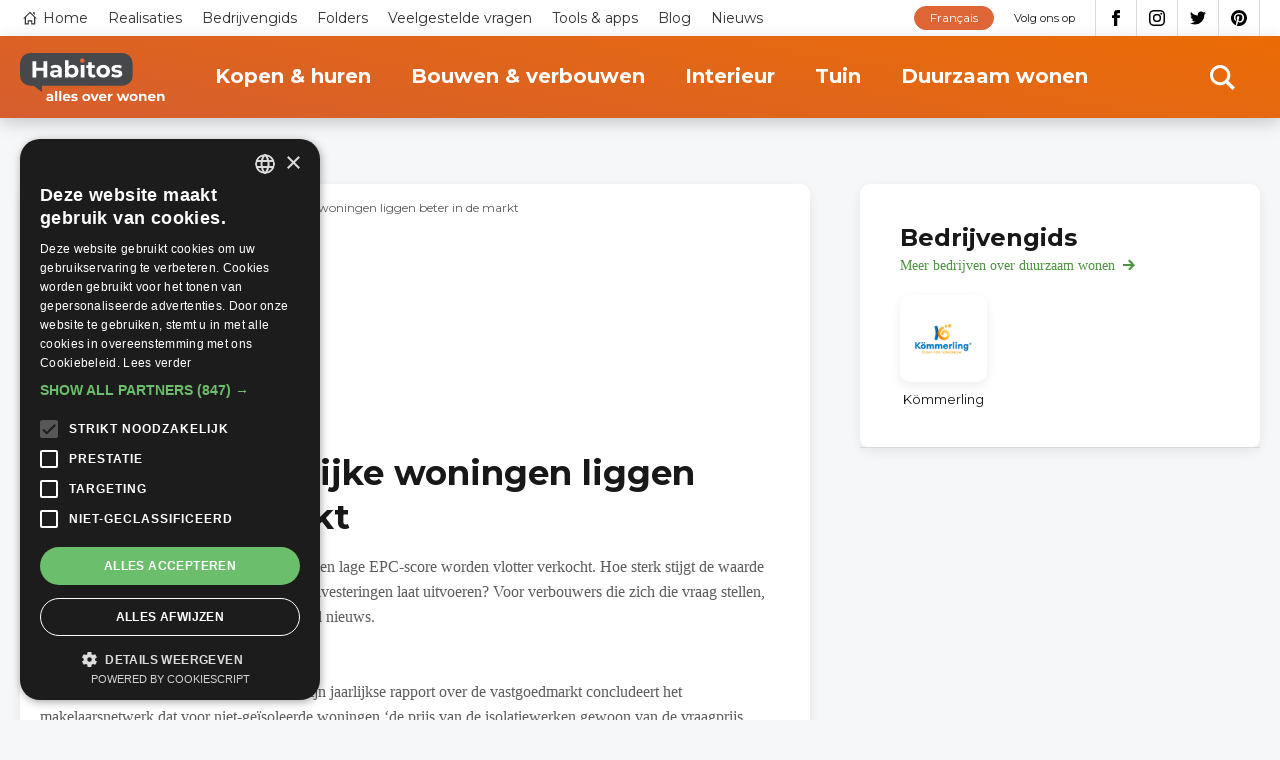

--- FILE ---
content_type: text/html; charset=UTF-8
request_url: https://www.habitos.be/nl/duurzaam-wonen/energievriendelijke-woningen-liggen-beter-in-de-markt-6645
body_size: 14605
content:
<!DOCTYPE html>
<html lang="nl" dir="ltr" prefix="content: http://purl.org/rss/1.0/modules/content/  dc: http://purl.org/dc/terms/  foaf: http://xmlns.com/foaf/0.1/  og: http://ogp.me/ns#  rdfs: http://www.w3.org/2000/01/rdf-schema#  schema: http://schema.org/  sioc: http://rdfs.org/sioc/ns#  sioct: http://rdfs.org/sioc/types#  skos: http://www.w3.org/2004/02/skos/core#  xsd: http://www.w3.org/2001/XMLSchema# ">
  <head>
    <meta charset="utf-8" />
<noscript><style>form.antibot * :not(.antibot-message) { display: none !important; }</style>
</noscript><link rel="canonical" href="https://www.habitos.be/nl/duurzaam-wonen/energievriendelijke-woningen-liggen-beter-in-de-markt-6645" />
<link rel="image_src" href="https://images.habitos.be/themes/custom/novsubtheme/logo.svg?format=webp&amp;w=160&amp;dpr=2.0" />
<link rel="alternate" hreflang="x-default" href="https://www.habitos.be/nl/duurzaam-wonen/energievriendelijke-woningen-liggen-beter-in-de-markt-6645" />
<meta property="og:site_name" content="Habitos.be" />
<meta property="og:url" content="https://www.habitos.be/nl/duurzaam-wonen/energievriendelijke-woningen-liggen-beter-in-de-markt-6645" />
<meta property="og:title" content="Energievriendelijke woningen liggen beter in de markt" />
<meta property="og:image" content="https://images.habitos.be/themes/custom/novsubtheme/logo.svg?format=webp&amp;w=160&amp;dpr=2.0" />
<meta property="og:image:url" content="https://images.habitos.be/themes/custom/novsubtheme/logo.svg?format=webp&amp;w=160&amp;dpr=2.0" />
<meta name="Generator" content="Drupal 8 (https://www.drupal.org)" />
<meta name="MobileOptimized" content="width" />
<meta name="HandheldFriendly" content="true" />
<meta name="viewport" content="width=device-width, initial-scale=1.0" />
<link rel="shortcut icon" href="/themes/custom/novsubtheme/favicon.ico" type="image/vnd.microsoft.icon" />
<link rel="alternate" hreflang="nl" href="https://www.habitos.be/nl/duurzaam-wonen/energievriendelijke-woningen-liggen-beter-in-de-markt-6645" />
<link rel="revision" href="https://www.habitos.be/nl/duurzaam-wonen/energievriendelijke-woningen-liggen-beter-in-de-markt-6645" />
<script src="/sites/default/files/google_tag/habitos/google_tag.script.js?szyr28" defer></script>

    <meta name="google-site-verification" content="ceki-DceKMebPZ6X3fGfMkWL8nMkIzhkEy6I6haOjyg" />
    <script type="application/ld+json">
    {
      "@context": "https://schema.org",
      "@graph": [
          {
              "@type": "WebPage",
              "breadcrumb": [],
              "author": {
                  "@type": "Organization",
                  "url": "https://www.habitos.be",
                  "sameAs": [
                      "https://twitter.com/Habitos_be",
                      "https://www.instagram.com/habitos.be/",
                      "https://www.facebook.com/pages/Habitosbe/288443470824",
                      "https://pinterest.com/habitos/"
                  ]
              },
              "publisher": {
                  "@type": "Organization",
                  "name": "Habitos",
                  "sameAs": [
                      "https://twitter.com/Habitos_be",
                      "https://www.instagram.com/habitos.be/",
                      "https://www.facebook.com/pages/Habitosbe/288443470824",
                      "https://pinterest.com/habitos/"
                  ]
              },
              "isAccessibleForFree": "True"
          }
      ]
    }
    </script>
    <title>Energievriendelijke woningen liggen beter in de markt | Habitos.be</title>
    <link rel="preconnect" href="https://fonts.gstatic.com/" crossorigin>
    <link rel="preconnect" href="https://www.googletagservices.com/" crossorigin>
    <link rel="preconnect" href="https://pagead2.googlesyndication.com/" crossorigin>
    <link rel="preconnect" href="https://fonts.googleapis.com/" crossorigin>
    <link rel="preconnect" href="https://securepubads.g.doubleclick.net" crossorigin>
    <link rel="preconnect" href="https://tpc.googlesyndication.com" crossorigin>
    <!-- preload fonts -->
    <!-- Merriweather 400 -->
    <link rel="preload" href="https://fonts.gstatic.com/s/merriweather/v22/u-440qyriQwlOrhSvowK_l5-ciZMdeX3rsHo.woff2" as="font" crossorigin>
    <link rel="preload" href="https://fonts.gstatic.com/s/merriweather/v22/u-440qyriQwlOrhSvowK_l5-fCZMdeX3rg.woff2" as="font" crossorigin>
    <!-- Merriweather 300 -->
    <link rel="preload" href="https://fonts.gstatic.com/s/merriweather/v22/u-4n0qyriQwlOrhSvowK_l521wRZVsf6hPvhPUWH.woff2" as="font" crossorigin>
    <link rel="preload" href="https://fonts.gstatic.com/s/merriweather/v22/u-4n0qyriQwlOrhSvowK_l521wRZWMf6hPvhPQ.woff2" as="font" crossorigin>
    <!-- Montserrat 400 -->
    <link rel="preload" href="https://fonts.gstatic.com/s/montserrat/v15/JTUSjIg1_i6t8kCHKm459WdhyyTh89ZNpQ.woff2" as="font" crossorigin>
    <link rel="preload" href="https://fonts.gstatic.com/s/montserrat/v15/JTUSjIg1_i6t8kCHKm459WlhyyTh89Y.woff2" as="font" crossorigin>
    <!-- Montserrat 600 -->
    <link rel="preload" href="https://fonts.gstatic.com/s/montserrat/v15/JTURjIg1_i6t8kCHKm45_bZF3gfD_vx3rCubqg.woff2" as="font" crossorigin>
    <link rel="preload" href="https://fonts.gstatic.com/s/montserrat/v15/JTURjIg1_i6t8kCHKm45_bZF3gnD_vx3rCs.woff2" as="font" crossorigin>
    <!-- Montserrat 700 -->
    <link rel="preload" href="https://fonts.gstatic.com/s/montserrat/v15/JTURjIg1_i6t8kCHKm45_dJE3gfD_vx3rCubqg.woff2" as="font" crossorigin>
    <link rel="preload" href="https://fonts.gstatic.com/s/montserrat/v15/JTURjIg1_i6t8kCHKm45_dJE3gnD_vx3rCs.woff2" as="font" crossorigin>
    
    <link rel="preload" href="https://fonts.googleapis.com/css2?family=Merriweather:ital,wght@0,300;0,400;1,300;1,400&display=optional" as="style" crossorigin>
    <link rel="preload" href="https://fonts.googleapis.com/css2?family=Montserrat:ital,wght@0,400;0,600;0,700;1,400&display=optional" as="style" crossorigin>
    <link href="https://fonts.googleapis.com/css2?family=Merriweather:ital,wght@0,300;0,400;1,300;1,400&display=optional" rel="stylesheet">
    <link href="https://fonts.googleapis.com/css2?family=Montserrat:ital,wght@0,400;0,600;0,700;1,400&display=optional" rel="stylesheet">
    <link rel="stylesheet" media="all" href="/sites/default/files/css/css_y6QRhGaOcJmcFjPcmhC6dofC1DJ5bivCgix8TbfQ6G0.css" />
<link rel="stylesheet" media="all" href="/sites/default/files/css/css_YhNKxJg3DHWbpwFYcJifXhtAgKRwuKHSFKbai_HPVoQ.css" />

    <script type="text/javascript" charset="UTF-8" src="//cdn.cookie-script.com/s/611a005f60411ca3ea3b5a3c6a7f644e.js"></script>
    
<!--[if lte IE 8]>
<script src="/sites/default/files/js/js_VtafjXmRvoUgAzqzYTA3Wrjkx9wcWhjP0G4ZnnqRamA.js"></script>
<![endif]-->

  </head>
  <body class="page--logged-out page--article page--6107 color--7">

        <a href="#main-content" class="visually-hidden focusable skip-link">
      Overslaan en naar de inhoud gaan
    </a>
    <!-- Google ad services -->
    <script>
    window.onload = function () {
        var insert = function (url) {
            var sa = document.createElement('script');
            sa.async = true;
            sa.type = 'text/javascript';
            sa.src = url;
            var s = document.getElementsByTagName('script')[0];
            s.parentNode.insertBefore(sa, s);
        };
        insert('https://www.googletagservices.com/tag/js/gpt.js');
        insert('https://pagead2.googlesyndication.com/pagead/js/adsbygoogle.js');
        insert('https://pagead2.googlesyndication.com/pagead/show_ads.js');
    };

    var googletag = googletag || {};
    googletag.cmd = googletag.cmd || [];
    googletag.cmd.push(function () {
    var $scrollbar = window.innerWidth - document.documentElement.clientWidth;
    var $1024 = 1024 - $scrollbar + 1;

      var responsiveMapping = googletag.sizeMapping()
            .addSize([$1024, 0], [728, 90])
            .addSize([0, 0], [250, 250])
            .build();

            googletag.defineSlot("/21014822/HB_Bannerslot_Hoofdsponsor",
                          [250, 250],
                          'HB_Bannerslot_Hoofdsponsor')
                          .addService(googletag.pubads());
             googletag.defineSlot("/21014822/HB_Bannerslot_Hoofdsponsor",
                          [[728, 90], [250, 250]],
                          'HB_Bannerslot_Hoofdsponsor_Large')
                          .defineSizeMapping(responsiveMapping)
                          .addService(googletag.pubads());

            googletag.defineSlot("/21014822/HB_Bannerslot_Rubrieksponsor_Duurzaam_Wonen",
                          [[728, 90], [250, 250]],
                          'HB_Bannerslot_Rubrieksponsor_Duurzaam_Wonen')
                          .defineSizeMapping(responsiveMapping)
                          .addService(googletag.pubads());
            googletag.defineSlot("/21014822/HB_Bannerslot_Alternerend_Hele_Site",
                          [250, 250],
                          'HB_Bannerslot_Alternerend_Hele_Site')
                          .addService(googletag.pubads());
            googletag.defineSlot("/21014822/HB_Bannerslot_Alternerend_Hele_Site",
                          [250, 250],
                          'HB_Bannerslot_Alternerend_Hele_Site_2')
                          .addService(googletag.pubads());
            googletag.defineSlot("/21014822/HB_Bannerslot_Algemeen",
                          [250, 250],
                          'HB_Bannerslot_Algemeen')
                          .addService(googletag.pubads());

      googletag.defineSlot("/21014822/HB_Bannerslot_Algemeen",
                          [250, 250],
                          'HB_Bannerslot_Algemeen_2')
                          .addService(googletag.pubads());

      googletag.defineSlot("/21014822/HB_Bannerslot_Algemeen",
                          [[728, 90], [250, 250]],
                          'HB_Bannerslot_Algemeen_Large')
                          .defineSizeMapping(responsiveMapping)
                          .addService(googletag.pubads());


      googletag.pubads().enableSingleRequest();
      googletag.enableServices();

    });
    </script>
    <!-- End ad services -->
    <noscript aria-hidden="true"><iframe src="https://www.googletagmanager.com/ns.html?id=GTM-NGD6SWQ" height="0" width="0" style="display:none;visibility:hidden"></iframe></noscript>
      <div class="dialog-off-canvas-main-canvas" data-off-canvas-main-canvas>
    <div id="mmenu-menu"></div>
<div class="page outer">
    
        <header class="header-content">
                
                                    
                   

                                    <div id="block-search" class="search search--header">
    
    
    <div class="inner--wide">
        <div class="search__content">
            <form class="views-exposed-form bef-exposed-form" data-drupal-selector="views-exposed-form-search-page-search" action="/nl/search" method="get" id="views-exposed-form-search-page-search" accept-charset="UTF-8">
  <div class="form--inline clearfix">
  <div class="js-form-item form-item js-form-type-textfield form-type-textfield js-form-item-search-api-fulltext form-item-search-api-fulltext form-no-label">
        <input placeholder="Tik hier om te zoeken" data-drupal-selector="edit-search-api-fulltext" type="text" id="edit-search-api-fulltext" name="search_api_fulltext" value="" size="30" maxlength="128" class="form-text" />

        </div>
<div data-drupal-selector="edit-actions" class="form-actions js-form-wrapper form-wrapper" id="edit-actions--3"><div class="form-actions">
    <input data-drupal-selector="edit-submit-search" type="submit" id="edit-submit-search" value="Toepassen" class="button js-form-submit form-submit" />
</div></div>

</div>

</form>

        </div>
        <div class="search__close">
            <svg><use xlink:href="#icon-close" href="#icon-close"></use></svg>
        </div>
    </div>
</div>
                
                                    <div class="nav--top">
                        <div class="inner--wide">
                        <div class="menu--top-navigation">
  <nav role="navigation" aria-labelledby="block-topnavigation-menu" id="block-topnavigation" class="block block-menu navigation m-top-navigation__nav">
                      
    <span class="visually-hidden" id="block-topnavigation-menu">Top navigation</span>
    

              

 
    
    
  
     

          <ul class="m-top-navigation m-top-navigation--0"> 
    
    
            
      <li class="m-top-navigation__item">

        
        <a href="/nl" class="m-top-navigation__link--home m-top-navigation__link m-top-navigation__link--active" data-drupal-link-system-path="&lt;front&gt;">Home</a>

        
      </li>
    
            
      <li class="m-top-navigation__item">

        
        <a href="/nl/realisaties" class="m-top-navigation__link m-top-navigation__link--active" data-drupal-link-system-path="realisaties">Realisaties</a>

        
      </li>
    
            
      <li class="m-top-navigation__item">

        
        <a href="/nl/bedrijvengids" class="m-top-navigation__link m-top-navigation__link--active" data-drupal-link-system-path="bedrijvengids">Bedrijvengids</a>

        
      </li>
    
            
      <li class="m-top-navigation__item">

        
        <a href="/nl/folders" class="m-top-navigation__link m-top-navigation__link--active" data-drupal-link-system-path="folders">Folders</a>

        
      </li>
    
            
      <li class="m-top-navigation__item">

        
        <a href="/nl/faq" class="m-top-navigation__link m-top-navigation__link--active" data-drupal-link-system-path="faq">Veelgestelde vragen</a>

        
      </li>
    
            
      <li class="m-top-navigation__item">

        
        <a href="/nl/toolsapps" class="m-top-navigation__link m-top-navigation__link--active" data-drupal-link-system-path="toolsapps">Tools &amp; apps</a>

        
      </li>
    
            
      <li class="m-top-navigation__item">

        
        <a href="/nl/blog" class="m-top-navigation__link m-top-navigation__link--active" data-drupal-link-system-path="blog">Blog</a>

        
      </li>
    
            
      <li class="m-top-navigation__item">

        
        <a href="/nl/nieuws" class="m-top-navigation__link m-top-navigation__link--active" data-drupal-link-system-path="nieuws">Nieuws</a>

        
      </li>
        </ul>
   


      </nav>
</div>

  

  


  
<div id="block-socialmedia-2" class="b b-block-content b-block-contentc020363e-3d07-4419-9361-c6f68dcf3be9 b-block-socialmedia-2 b-social-media">
    
    
    <div  class="b b__content b-block-content__content b-block-contentc020363e-3d07-4419-9361-c6f68dcf3be9__content b-block-socialmedia-2__content b-social-media__content">
                <span class="b b__title b-block-content__title b-block-contentc020363e-3d07-4419-9361-c6f68dcf3be9__title b-block-socialmedia-2__title b-social-media__title">Volg ons op</span>
            
                

  
            <div class="b-facebook b-social-media__facebook clearfix">
                  <a href='https://www.facebook.com/pages/Habitosbe/288443470824'  target='_blank' >Facebook</a>
              </div>
    
  


  
            <div class="b-instagram b-social-media__instagram clearfix">
                  <a href='https://www.instagram.com/habitos.be/'  target='_blank' >Instagram</a>
              </div>
    
  


  
            <div class="b-twitter b-social-media__twitter clearfix">
                  <a href='https://twitter.com/Habitos_be'  target='_blank' >Twitter</a>
              </div>
    
  


  
            <div class="b-pinterest b-social-media__pinterest clearfix">
                  <a href='https://pinterest.com/habitos/'  target='_blank' >Pinterest</a>
              </div>
    
  

          </div>
</div>






<div class="language-switcher-language-url b b-language b-language-blocklanguage-content b-block-language" id="block-language" role="navigation">
    
    
    <div  class="b b__content b-language__content b-language-blocklanguage-content__content b-block-language__content">
            
                <ul class="links"><li hreflang="fr" data-drupal-link-system-path="&lt;front&gt;" class="fr"><a href="/fr" class="language-link" hreflang="fr" data-drupal-link-system-path="&lt;front&gt;">Français</a></li></ul>
          </div>
</div>
                        </div>
                    </div>
                
                                    <div class="nav--main">
                        <div class="inner--wide nav__container">
                            






<div id="block-sitebranding" class="b b-system b-system-branding-block b-block-sitebranding">
    
    
    <div  class="b b__content b-system__content b-system-branding-block__content b-block-sitebranding__content">
            
            <a href="/nl" title="Home" rel="home" class="site-logo">
               <img src="/themes/custom/novsubtheme/logo.svg" alt="Home" />
          </a>
          </div>
</div><div class="menu--main">
  <nav role="navigation" aria-labelledby="block-mainnavigation-menu" id="block-mainnavigation" class="block block-menu navigation">
                      
    <span class="visually-hidden" id="block-mainnavigation-menu">Main navigation</span>
    

              

 
    
    
  
     

          <ul class="m-main m-main--0"> 
    
    
            
      <li class="m-main__item m-main__item--collapsed">

        
        <a href="/nl/kopen-huren" class="m-main__link m-main__link--active" data-drupal-link-system-path="node/3">Kopen &amp; huren</a>

        
      </li>
    
            
      <li class="m-main__item m-main__item--collapsed">

        
        <a href="/nl/bouwen-verbouwen" class="m-main__link m-main__link--active" data-drupal-link-system-path="node/4">Bouwen &amp; verbouwen</a>

        
      </li>
    
            
      <li class="m-main__item m-main__item--collapsed">

        
        <a href="/nl/interieur" class="m-main__link m-main__link--active" data-drupal-link-system-path="node/5">Interieur</a>

        
      </li>
    
            
      <li class="m-main__item m-main__item--collapsed">

        
        <a href="/nl/tuin" class="m-main__link m-main__link--active" data-drupal-link-system-path="node/6">Tuin</a>

        
      </li>
    
            
      <li class="m-main__item m-main__item--collapsed">

        
        <a href="/nl/duurzaam-wonen" class="m-main__link m-main__link--active" data-drupal-link-system-path="node/7">Duurzaam wonen</a>

        
      </li>
        </ul>
   


      </nav>
</div>

                            <div class="search__icon">
                                <svg><use xlink:href="#icon-search" href="#icon-search"></use></svg>
                            </div>
                            <button id="menu_icon" class="hamburger hamburger--squeeze" type="button">
                                <span class="hamburger-box">
                                    <span class="hamburger-inner"></span>
                                </span>
                            </button>
                        </div>
                    </div>
                
                        </header>
        
    
    <main class="main-content" role="main">
        <a id="main-content"></a>
                    <div data-drupal-messages-fallback class="hidden"></div>
	


		<div  role="article" about="/nl/duurzaam-wonen/energievriendelijke-woningen-liggen-beter-in-de-markt-6645" class="n n-article n-article--full n--full clearfix n--full--7 color--7">
			
			
			<div class="content">
				<div class="inner--wide">
					<div class="content__main">
						<article aria-label="article about Energievriendelijke woningen liggen beter in de markt"  class="n-article__content n-article__content--full n__content--full n__content">
							<div class="inner--narrow">
								






<div id="block-breadcrumbs" class="b b-system b-system-breadcrumb-block b-block-breadcrumbs">
    
    
    <div  class="b b__content b-system__content b-system-breadcrumb-block__content b-block-breadcrumbs__content">
            
                  <nav class="breadcrumb" role="navigation" aria-labelledby="system-breadcrumb">
    <ul class="breadcrumb__list">
          <li class="breadcrumb__list-item">
                  <a class="breadcrumb__link" href="/nl">Home</a>
              </li>
          <li class="breadcrumb__list-item">
                  <a class="breadcrumb__link" href="/nl/duurzaam-wonen">Duurzaam wonen</a>
              </li>
          <li class="breadcrumb__list-item">
                  <span class="breadcrumb__current">Energievriendelijke woningen liggen beter in de markt</span>
              </li>
        </ul>
  </nav>

          </div>
</div>
																									<div class="v v-partners v-block-recommended-partner-article js-view-dom-id-e0332f25764b937fe3a1277681bcd88e401265c99df38c70d035bb82da612fb4 inner">
    
      <h2 class="v-block-recommended-partner-article__title v-partners__title v__title">
      Aanbevolen partners
    </h2>
    
      
      <div class="v-block-recommended-partner-article__content v-partners__content v__content">
        

	<a data-ctype="recommended_partner" data-company="11934" data-value="website" rel="noopener" target="_blank" href="https://www.koemmerling.com/be/nl/"  role="article" about="/nl/bedrijvengids/kommerling" class="n n-company n-company--promoted n-company--sticky n-company--teaser-recommended-partners n--teaser-recommended-partners clearfix n--teaser-recommended-partners--4 color--4 link__trackable">
					<div class="n-image n-company__image clearfix">
				  <img loading="lazy" src="/sites/default/files/styles/teaser_recommended_partners/public/company/today_for_tomorrow_v2.png?itok=9bKYlS_y" width="118" height="75" alt="kommerling logo" typeof="foaf:Image" class="image-style-teaser-recommended-partners" />



			</div>
			</a>

    </div>
  
  
  
  
    </div>

								
								
    <div  class="color--7 n-sub-category n-article__sub-category f-sub-category clearfix">
    Materialen
    </div>


								<h1  class="n-article__title n-article__title--full n__title--full n__title">Energievriendelijke woningen liggen beter in de markt</h1>
																
								
     <div class="n-paragraphs n__paragraphs n-article__paragraphs clearfix"> 
                
  <div class="p--parent p p-text p-text--default paragraph--66479 clearfix" id="paragraph--66479">
    
    

    
        <div class="inner">
    
                      <div class="p-text__content">
            
          <div class="text text--p p-text p__text p-text__text clearfix"> 
        <p>Goed geïsoleerde woningen en huizen met een lage EPC-score worden vlotter verkocht. Hoe sterk stijgt de waarde van mijn woning als ik energiebesparende investeringen laat uitvoeren? Voor verbouwers die zich die vraag stellen, had vastgoedmakelaar ERA deze week goed nieuws.<br /><br /><br />&#13;
Zeker als het over isolatiewerken gaat. In zijn jaarlijkse rapport over de vastgoedmarkt concludeert het makelaarsnetwerk dat voor niet-geïsoleerde woningen ‘de prijs van de isolatiewerken gewoon van de vraagprijs afgetrokken moet worden om de woning aan de juiste prijs te koop te zetten. Dat fenomeen doet zich vooral voor in de prijsklasse van woningen tussen de circa 175.000 euro en 350.000 euro'. Of anders gezegd: voor die woningen is isoleren is geen weggegooid geld, maar verdient de investering zichzelf terug door een hogere verkoopwaarde.</p>&#13;
<p>Een opsteker voor wie isolatiewerken heeft gepland. En ook andere energiebesparende woninginvesteringen kunnen een woning aantrekkelijker maken voor kopers, zeker wanneer ze een invloed hebben op de EPC-score. Dat cijfer, dat sinds 2008 berekend moet worden bij elke verkoop, geeft een indicatie over het jaarlijkse energieverbruik van de woning per vierkante meter. ‘De impact van de EPC-score van een woning begint steeds duidelijker te worden', stelt ERA vast in zijn rapport.</p>&#13;
<h2><br />&#13;
Woningen met een gunstige EPC-score</h2>&#13;
<p>Woningen met een gunstige EPC-score blijken gemiddeld genomen niet alleen sneller verkocht te worden, maar moeten doorgaans ook minder in prijs verlaagd worden vooraleer ze een koper vinden. De verplichting om vanaf dit jaar de EPC-score van de woning ook te vermelden in elke vastgoedadvertentie (zowel bij verkoop als bij verhuur), zal die gevoeligheid de komende jaren allicht nog voort aanwakkeren.</p>&#13;
<p>Of dat ook betekent dat we massaal aan het isoleren moeten gaan, is natuurlijk nog een andere vraag. Een aantal vastgoedkopers zien het alleszins anders, stelt ERA vast: ‘Steeds meer woningen waarvan de isolatiekosten disproportioneel hoog zijn, maar die wel op een mooi stuk grond staan, worden gekocht om kortstondig te bewonen of te verhuren en nadien te slopen om er opnieuw te kunnen bouwen.' En zo heeft elke woning tegenwoordig zijn eigen energieverhaal... <br /><br /><br /><strong>Bron</strong>: <a rel="noopener" target="_blank" href="http://www.standaard.be/artikel/detail.aspx?artikelid=TS3LFDNN&amp;utm_source=habitos&amp;utm_medium=cpc&amp;utm_campaign=article&amp;utm_content=nl" class="link__trackable" data-company="523" data-ctype="article" data-url="http://www.standaard.be/artikel/detail.aspx?artikelid=TS3LFDNN" data-value="De Standaard">De Standaard</a></p>
      </div>
    
  

        </div>
      
          </div>
        
    
      </div> 

          </div>
    


							</div>
						</article>

						<div class="banner__page banner__page--white">
							<div class="inner--narrow">
								<div class="center banner--728">
									<div id="HB_Bannerslot_Rubrieksponsor_Duurzaam_Wonen">
										<script>
											googletag.cmd.push(function () {
googletag.display('HB_Bannerslot_Rubrieksponsor_Duurzaam_Wonen')
});
										</script>
									</div>
								</div>
							</div>
						</div>
					</div>

																	<div class="content__aside">
							<div class="content__aside-content mt-0">
																	<section aria-label="materialen businesses" class="business-directory-subcategory business-directory-subcategory--aside">
										<div class="business-directory-subcategory__extra">
											<h2 class="section__title business-directory-subcategory__title">Bedrijvengids</h2>
											<div class="section__link business-directory-subcategory__link">
												<a href="/nl/bedrijvengids?field_category_target_id=7">Meer bedrijven over
													duurzaam wonen</a>
											</div>
										</div>
										<div class="v v-business-directory v-block-business-directory-detail js-view-dom-id-e09e313de665f2902b056710245cd2a82ba110b077b31abd52891be849452aa7 inner">
    
    
      
      <div class="v-block-business-directory-detail__content v-business-directory__content v__content">
        

	<a href="/nl/bedrijvengids/kommerling"  role="article" about="/nl/bedrijvengids/kommerling" class="n n-company n-company--promoted n-company--sticky n-company--teaser n--teaser clearfix n--teaser--4 color--4">
					<div class="n-image n-company__image clearfix">
				<div class="flexbox-centering">
					  <img loading="lazy" src="/sites/default/files/styles/company_teaser/public/company/today_for_tomorrow_v2.png?itok=y3NIAIjp" width="100" height="63" alt="kommerling logo" typeof="foaf:Image" class="image-style-company-teaser" />



				</div>
			</div>
				<h2  class="n-company__title n-company__title--teaser n__title--teaser n__title">Kömmerling </h2>
	</a>

    </div>
  
  
  
  
    </div>

									</section>
								
															</div>
						</div>
																<div class="content__aside content__aside--sticky ">
							<div class="center banner--skyscraper">
  <ins class="adsbygoogle"
    style="display:inline-block;width:300px;height:600px"
    data-ad-client="ca-pub-5410484939036777"
    data-ad-slot="6506168258"></ins>
  <script>
    (adsbygoogle = window.adsbygoogle || []).push({});
  </script>
</div>						</div>
									</div>
			</div>

							<div class="inner--wide">
  <div class="content__main content__main--adsense-matched-content">
    <div class="adsense--matched-content banner--matched-content">
      <ins class="adsbygoogle"
      style="display:block"
      data-ad-format="autorelaxed"
      data-ad-client="ca-pub-5410484939036777"
      data-matched-content-ui-type="image_stacked,image_stacked"
      data-matched-content-rows-num="1,1"
      data-matched-content-columns-num="3,2"
      data-ad-slot="8190769103"></ins>
      <script>
          (adsbygoogle = window.adsbygoogle || []).push({});
      </script>
    </div>
  </div>
</div>			
			
							<section aria-label="Related articles" class="news">
					<div class="inner--wide">
						<div class="blog__intro">
							<h2 class="section__title">Populair over
								materialen</h2>
						</div>
						<div class="news__content">
							      


		<a href="/nl/bouwen-verbouwen/honderd-jaar-oude-koetshuizen-krijgen-nieuwe-bestemming-als-innovatieve-woningen"  role="article" about="/nl/bouwen-verbouwen/honderd-jaar-oude-koetshuizen-krijgen-nieuwe-bestemming-als-innovatieve-woningen" class="n n-news n-news--teaser-news n--teaser-news clearfix n--teaser-news--4 color--4">
			<div  class="n-news__content n-news__content--teaser-news n__content--teaser-news n__content">
				<h2  class="n-news__title n-news__title--teaser-news n__title--teaser-news n__title">Honderd jaar oude koetshuizen krijgen nieuwe bestemming als innovatieve woningen</h2>
				  
          <div class="text text--n n-short-description n__short-description n-news__short-description clearfix"> 
        Wonen in 100 jaar oude stallen? In het Oost-Vlaamse Wondelgem kan het binnenkort. De historische koetshuizen en stallingen uit 1920 in de...
      </div>
    
  

			</div>
							<div class="n__bg_image--teaser-news" style="background-image: url('/sites/default/files/styles/teaser_header/public/news/ams_1605_ist_kts_def_beeld_b_01.jpg?itok=JLI6-vUw');"></div>
						
<div  class="color--4 n-sub-category n-news__sub-category f-sub-category clearfix">
    Renoveren
</div>
			<span class="n--teaser-news__read-more read-more">
				<span class="visually-hidden">Lees meer</span>
			</span>
		</a>
	  


		<a href="/nl/duurzaam-wonen/met-ets-home-edition-maakt-u-zelf-van-uw-huis-een-smart-home"  role="article" about="/nl/duurzaam-wonen/met-ets-home-edition-maakt-u-zelf-van-uw-huis-een-smart-home" class="n n-news n-news--teaser-news n--teaser-news clearfix n--teaser-news--7 color--7">
			<div  class="n-news__content n-news__content--teaser-news n__content--teaser-news n__content">
				<h2  class="n-news__title n-news__title--teaser-news n__title--teaser-news n__title">Met ETS Home Edition maakt u zelf van uw huis een smart home</h2>
				  
          <div class="text text--n n-short-description n__short-description n-news__short-description clearfix"> 
        KNX is wereldwijd het bekendste maar ook een werkelijk fabrikantonafhankelijk systeem voor domotica. Met de software ETS (Engineering Tool Software)...
      </div>
    
  

			</div>
							<div class="n__bg_image--teaser-news" style="background-image: url('/sites/default/files/styles/teaser_header/public/news/foto_bericht_knx_professionals_logo_1.jpg?itok=10H6CvNE');"></div>
						
<div  class="color--7 n-sub-category n-news__sub-category f-sub-category clearfix">
    Bouwen in de toekomst
</div>
			<span class="n--teaser-news__read-more read-more">
				<span class="visually-hidden">Lees meer</span>
			</span>
		</a>
	  


		<a href="/nl/duurzaam-wonen/knx-maakt-de-regeling-van-uw-comfort-zorgeloos"  role="article" about="/nl/duurzaam-wonen/knx-maakt-de-regeling-van-uw-comfort-zorgeloos" class="n n-news n-news--teaser-news n--teaser-news clearfix n--teaser-news--7 color--7">
			<div  class="n-news__content n-news__content--teaser-news n__content--teaser-news n__content">
				<h2  class="n-news__title n-news__title--teaser-news n__title--teaser-news n__title">KNX maakt de regeling van uw comfort zorgeloos</h2>
				  
          <div class="text text--n n-short-description n__short-description n-news__short-description clearfix"> 
        Een comfortabel en gezond binnenklimaat is essentieel voor alle gebouwen en woningen. Wilt u woningautomatisering optimaal inzetten, dan mag een...
      </div>
    
  

			</div>
							<div class="n__bg_image--teaser-news" style="background-image: url('/sites/default/files/styles/teaser_header/public/news/knx-hvac.png?itok=K41GH46h');"></div>
						
<div  class="color--7 n-sub-category n-news__sub-category f-sub-category clearfix">
    Wat is duurzaam bouwen
</div>
			<span class="n--teaser-news__read-more read-more">
				<span class="visually-hidden">Lees meer</span>
			</span>
		</a>
	  


		<a href="/nl/bouwen-verbouwen/meer-huren-bouwen-met-circulaire-beton-dit-zijn-de-vijf-woontrends-voor-2022"  role="article" about="/nl/bouwen-verbouwen/meer-huren-bouwen-met-circulaire-beton-dit-zijn-de-vijf-woontrends-voor-2022" class="n n-news n-news--teaser-news n--teaser-news clearfix n--teaser-news--4 color--4">
			<div  class="n-news__content n-news__content--teaser-news n__content--teaser-news n__content">
				<h2  class="n-news__title n-news__title--teaser-news n__title--teaser-news n__title">Meer huren of bouwen met circulaire beton: dit zijn dé vijf woontrends voor 2022</h2>
				  
          <div class="text text--n n-short-description n__short-description n-news__short-description clearfix"> 
        Duurzaam én tegelijk ook betaalbaar: het zijn twee modewoorden die de vastgoedsector anno 2021 typeren. Om die woorden ook om te zetten naar de...
      </div>
    
  

			</div>
							<div class="n__bg_image--teaser-news" style="background-image: url('/sites/default/files/styles/teaser_header/public/news/komet1.jpg?itok=oeImXalt');"></div>
						
<div  class="color--4 n-sub-category n-news__sub-category f-sub-category clearfix">
    Nadenken over bouwen
</div>
			<span class="n--teaser-news__read-more read-more">
				<span class="visually-hidden">Lees meer</span>
			</span>
		</a>
	

						</div>
					</div>
				</section>
			
							<section aria-label="Videos" class="videos-detail">
					<div class="inner--wide">
						<h2 class="section__title videos-detail__title">Videos</h2>
						<div class="v v-videos v-block-videos-detail js-view-dom-id-d45c73cd015b2e2d07d6b1f70fc0ca16f7dc9f174480b80c02b098c7be34e904 inner">
    
    
      
      <div class="v-block-videos-detail__content v-videos__content v__content">
        


    <a role="article" about="/nl/node/12156" class="n n-video n-video--teaser-video-fancybox" data-fancybox href="https://www.youtube.com/embed/auaFNhC9VkU" data-type="iframe">
          
          <div class="n-video n__video n-video__video clearfix"> 
        <img loading="lazy" src="/sites/default/files/styles/video/public/video_thumbnails/auaFNhC9VkU.jpg?itok=643_W7je" width="442" height="245" alt="" typeof="foaf:Image" class="image-style-video" />


      </div>
    
  

        <div  class="n-video__content n-video__content--teaser-video-fancybox n__content--teaser-video-fancybox n__content">

            <h2 class="n-video__title n-video__title--teaser-video-fancybox n__title--teaser-video-fancybox n__title">Plaats zelf je eigen zonnepanelen met de hulp van Easykit.</h2>
            
    <div  class="color--7 n-sub-category n-video__sub-category f-sub-category clearfix">
    Materialen
    </div>


        </div>

    </a>


    </div>
  
  
  
  
    </div>

					</div>
				</section>
			
			<section aria-label="Newsletter" class="news-letter">
				






<div id="block-newsletter" class="b b-webform b-webform-block b-block-newsletter">
    <div class="inner--narrow">
        
        
        <div  class="b b__content b-webform__content b-webform-block__content b-block-newsletter__content">
                   
                        <a id="webform-submission-newsletter-node-6107-form-ajax-content" tabindex="-1" aria-hidden="true"></a><div id="webform-submission-newsletter-node-6107-form-ajax" class="webform-ajax-form-wrapper" data-effect="fade" data-progress-type="throbber"><form class="webform-submission-form webform-submission-add-form webform-submission-newsletter-form webform-submission-newsletter-add-form webform-submission-newsletter-node-6107-form webform-submission-newsletter-node-6107-add-form js-webform-details-toggle webform-details-toggle antibot" data-drupal-selector="webform-submission-newsletter-node-6107-add-form" data-action="/nl/duurzaam-wonen/energievriendelijke-woningen-liggen-beter-in-de-markt-6645" action="/antibot" method="post" id="webform-submission-newsletter-node-6107-add-form" accept-charset="UTF-8">
  
  <div id="edit-processed-text" class="js-form-item form-item js-form-type-processed-text form-type-processed-text js-form-item- form-item- form-no-label">
        <h2>Mis de laatste bouwnieuwtjes niet!</h2>

<p>Ontvang onze wekelijkse updates vol nuttige tips over bouwen en verbouwen.</p>

        </div>
<div class="js-form-item form-item js-form-type-email form-type-email js-form-item-e-mail form-item-e-mail form-no-label">
      <label for="edit-e-mail" class="visually-hidden js-form-required form-required">E-mail</label>
        <input data-drupal-selector="edit-e-mail" type="email" id="edit-e-mail" name="e_mail" value="" size="60" maxlength="254" placeholder="Vul je e-mailadres in" class="form-email required" required="required" aria-required="true" />

        </div>
<input data-drupal-selector="edit-language" type="hidden" name="language" value="Nederlands" />
<div data-drupal-selector="edit-actions" class="form-actions webform-actions js-form-wrapper form-wrapper" id="edit-actions"><div class="form-actions">
    <input class="webform-button--submit button button--primary js-form-submit form-submit" data-drupal-selector="edit-actions-submit" data-disable-refocus="true" type="submit" id="edit-actions-submit" name="op" value="Ja, ik wil de gratis tips" />
</div>
</div>
<input autocomplete="off" data-drupal-selector="form-qms9ijiwad9hw8qwhzw-itfm4ukx06hqme7v-pyyi3i" type="hidden" name="form_build_id" value="form-QmS9IjIwad9hw8qwHZw-iTfm4uKX06HQmE7V-PYyI3I" />
<input data-drupal-selector="edit-webform-submission-newsletter-node-6107-add-form" type="hidden" name="form_id" value="webform_submission_newsletter_node_6107_add_form" />
<input data-drupal-selector="edit-antibot-key" type="hidden" name="antibot_key" value="" />


  
</form>
</div>
              
  

  


  
<div id="block-socialmedianewsletter" class="b b-block-content b-block-contentc020363e-3d07-4419-9361-c6f68dcf3be9 b-block-socialmedianewsletter b-social-media">
    
    
    <div  class="b b__content b-block-content__content b-block-contentc020363e-3d07-4419-9361-c6f68dcf3be9__content b-block-socialmedianewsletter__content b-social-media__content">
            
                

  
            <div class="b-facebook b-social-media__facebook clearfix">
                  <a href='https://www.facebook.com/pages/Habitosbe/288443470824'  target='_blank' >Facebook</a>
              </div>
    
  


  
            <div class="b-instagram b-social-media__instagram clearfix">
                  <a href='https://www.instagram.com/habitos.be/'  target='_blank' >Instagram</a>
              </div>
    
  


  
            <div class="b-twitter b-social-media__twitter clearfix">
                  <a href='https://twitter.com/Habitos_be'  target='_blank' >Twitter</a>
              </div>
    
  


  
            <div class="b-pinterest b-social-media__pinterest clearfix">
                  <a href='https://pinterest.com/habitos/'  target='_blank' >Pinterest</a>
              </div>
    
  

          </div>
</div>
                  </div>
    </div>
</div>

			</section>

		</div>
	 
            </main>

    <footer class="footer">	

        
                    <div class="inner--wide">
                <div class="footer__content">
                                            <svg class="logo--black" xmlns="http://www.w3.org/2000/svg" width="278" height="93" viewBox="0 0 278 93">
                            <title>Habitos logo</title>
                            <rect fill="#47484b" width="216" height="63" rx="20" ry="20"/>
                            <path fill="#47484b" d="M20,58H42V75"/>
                            <path fill="#47484b" d="M56.9,78.155a10.754,10.754,0,0,0-6.032,1.69l1.456,2.834a6.726,6.726,0,0,1,4.03-1.3c2.184,0,3.224,1.014,3.224,2.756H56.358c-4.264,0-6.006,1.716-6.006,4.186,0,2.418,1.95,4.238,5.226,4.238,2.054,0,3.51-.676,4.264-1.95v1.742h3.8V84.369C63.638,80.131,61.168,78.155,56.9,78.155ZM56.592,89.829c-1.43,0-2.288-.676-2.288-1.69,0-.936.6-1.638,2.5-1.638h2.782v1.43A2.989,2.989,0,0,1,56.592,89.829ZM67.3,92.351H71.36V73.059H67.3V92.351Zm7.826,0h4.056V73.059H75.129V92.351Zm21.528-6.942a6.925,6.925,0,0,0-7.28-7.254,7.122,7.122,0,0,0-7.462,7.2c0,4.16,3.146,7.2,7.982,7.2A7.326,7.326,0,0,0,95.67,90.3l-2.158-2.34A4.742,4.742,0,0,1,90,89.309c-2.132,0-3.614-1.066-4-2.808H96.58C96.606,86.163,96.658,85.721,96.658,85.409ZM89.4,81.223a3.324,3.324,0,0,1,3.432,2.912h-6.89A3.312,3.312,0,0,1,89.4,81.223Zm14.664,11.336c4.186,0,6.6-1.846,6.6-4.446,0-5.512-8.45-3.2-8.45-5.59,0-.728.78-1.3,2.6-1.3a8.033,8.033,0,0,1,4.03,1.04l1.352-2.886a11.5,11.5,0,0,0-5.382-1.222c-4.083,0-6.475,1.872-6.475,4.524,0,5.59,8.451,3.25,8.451,5.538,0,0.78-.7,1.274-2.574,1.274a9.571,9.571,0,0,1-4.863-1.352l-1.352,2.912A12.008,12.008,0,0,0,104.068,92.559Zm23.114,0c4.446,0,7.67-2.99,7.67-7.2s-3.224-7.2-7.67-7.2-7.7,2.99-7.7,7.2S122.735,92.559,127.182,92.559Zm0-3.328a3.888,3.888,0,1,1,3.562-3.874A3.549,3.549,0,0,1,127.182,89.231ZM147.15,78.363l-4,9.516-3.875-9.516h-4.186l5.877,13.989h4.186l5.9-13.989h-3.9Zm18.876,7.046a6.925,6.925,0,0,0-7.28-7.254,7.122,7.122,0,0,0-7.463,7.2c0,4.16,3.146,7.2,7.983,7.2a7.326,7.326,0,0,0,5.772-2.262l-2.158-2.34a4.742,4.742,0,0,1-3.51,1.352c-2.132,0-3.614-1.066-4-2.808h10.582C165.974,86.163,166.026,85.721,166.026,85.409Zm-7.254-4.186a3.324,3.324,0,0,1,3.432,2.912h-6.89A3.312,3.312,0,0,1,158.772,81.223ZM172.6,80.209V78.363h-3.875V92.351h4.057v-6.6c0-2.678,1.482-3.9,3.718-3.9,0.312,0,.572.026,0.91,0.052V78.155A5.645,5.645,0,0,0,172.6,80.209Zm33.566-1.846-3.406,9.464-3.328-9.464H196l-3.432,9.464-3.3-9.464h-3.822l5.044,13.989h3.9l3.25-8.684,3.146,8.684h3.9l5.07-13.989H206.17Zm11.752,14.2c4.446,0,7.67-2.99,7.67-7.2s-3.224-7.2-7.67-7.2-7.7,2.99-7.7,7.2S213.475,92.559,217.922,92.559Zm0-3.328a3.888,3.888,0,1,1,3.562-3.874A3.549,3.549,0,0,1,217.922,89.231ZM236.8,78.155A6.124,6.124,0,0,0,232.17,80V78.363H228.3V92.351h4.057V85.435c0-2.574,1.4-3.77,3.354-3.77,1.794,0,2.834,1.04,2.834,3.3v7.384H242.6V84.343C242.6,80.079,240.1,78.155,236.8,78.155Zm23.322,7.254a6.925,6.925,0,0,0-7.28-7.254,7.122,7.122,0,0,0-7.463,7.2c0,4.16,3.146,7.2,7.983,7.2a7.326,7.326,0,0,0,5.772-2.262l-2.158-2.34a4.742,4.742,0,0,1-3.51,1.352c-2.133,0-3.615-1.066-4-2.808h10.583C260.068,86.163,260.12,85.721,260.12,85.409Zm-7.254-4.186a3.324,3.324,0,0,1,3.432,2.912h-6.891A3.312,3.312,0,0,1,252.866,81.223Zm18.46-3.068A6.126,6.126,0,0,0,266.7,80V78.363h-3.874V92.351h4.056V85.435c0-2.574,1.4-3.77,3.355-3.77,1.794,0,2.834,1.04,2.834,3.3v7.384h4.056V84.343C277.124,80.079,274.628,78.155,271.326,78.155Z"/>
                            <path fill="#FFFFFF" d="M45.182,15.985V28.13H31.188V15.985H24.059v30.8h7.129V34.159H45.182v12.63h7.129v-30.8H45.182Zm23.494,6.777a18.2,18.2,0,0,0-10.209,2.86l2.464,4.8a11.384,11.384,0,0,1,6.821-2.2c3.7,0,5.457,1.716,5.457,4.665H67.752c-7.217,0-10.166,2.9-10.166,7.085,0,4.093,3.3,7.173,8.845,7.173,3.476,0,5.941-1.144,7.217-3.3v2.948h6.425V33.279C80.074,26.106,75.893,22.762,68.676,22.762ZM68.148,42.52c-2.42,0-3.873-1.144-3.873-2.86,0-1.584,1.012-2.772,4.225-2.772h4.709v2.42A5.058,5.058,0,0,1,68.148,42.52Zm32.12-19.759a9.191,9.191,0,0,0-7.129,2.86V14.136H86.274V46.789h6.557V44.061a9.2,9.2,0,0,0,7.437,3.08c6.645,0,11.794-4.753,11.794-12.19S106.913,22.762,100.268,22.762ZM99.08,41.508c-3.433,0-6.029-2.464-6.029-6.557s2.6-6.557,6.029-6.557,6.029,2.464,6.029,6.557S102.513,41.508,99.08,41.508Zm20.986-21.7a3.948,3.948,0,0,0,4.269-3.961c0-2.112-1.717-3.7-4.269-3.7s-4.269,1.672-4.269,3.829S117.514,19.813,120.066,19.813Zm-3.432,26.976H123.5V23.114h-6.865V46.789ZM143.3,40.8a4.625,4.625,0,0,1-2.772.88c-1.848,0-2.949-1.1-2.949-3.124V28.923h5.9V23.642h-5.9V17.877h-6.864v5.765h-3.653v5.281h3.653v9.725c0,5.633,3.256,8.493,8.845,8.493a9.814,9.814,0,0,0,5.589-1.5Zm16.236,6.337c7.525,0,12.982-5.061,12.982-12.19s-5.457-12.19-12.982-12.19-13.026,5.061-13.026,12.19S152.01,47.141,159.535,47.141Zm0-5.633c-3.433,0-6.073-2.464-6.073-6.557s2.64-6.557,6.073-6.557,6.029,2.464,6.029,6.557S162.967,41.508,159.535,41.508Zm25.519,5.633c7.085,0,11.178-3.124,11.178-7.525,0-9.329-14.3-5.413-14.3-9.461,0-1.232,1.32-2.2,4.4-2.2a13.6,13.6,0,0,1,6.821,1.76l2.288-4.885a19.467,19.467,0,0,0-9.109-2.068c-6.909,0-10.958,3.168-10.958,7.657,0,9.461,14.3,5.5,14.3,9.373,0,1.32-1.188,2.156-4.357,2.156a16.2,16.2,0,0,1-8.229-2.288L174.8,44.589C177,46.041,181.05,47.141,185.054,47.141Z"/>
                            <rect fill="#47484b" x="109" y="10" width="19" height="11"/>
                            <rect fill="#de6536" x="115" y="10" width="9" height="9" rx="4.5" ry="4.5"/>
                        </svg>
                                      
                    <nav role="navigation" aria-labelledby="block-footer-menu" id="block-footer" class="block block-menu navigation menu--footer">
            
  <h2 class="visually-hidden" id="block-footer-menu">Footer</h2>
  

        

 
    
    
  
     

          <ul class="m-footer m-footer--0"> 
    
    
            
      <li class="m-footer__item">

        
        <a href="/nl/adverteren" class="m-footer__link m-footer__link--active" data-drupal-link-system-path="node/11905">Adverteren</a>

        
      </li>
    
            
      <li class="m-footer__item">

        
        <a href="" class="nov-cookies--open-widget m-footer__link m-footer__link--active">Cookie instellingen</a>

        
      </li>
    
            
      <li class="m-footer__item">

        
        <a href="/nl/cookiebeleid" class="m-footer__link m-footer__link--active" data-drupal-link-system-path="node/11907">Cookiebeleid</a>

        
      </li>
    
            
      <li class="m-footer__item">

        
        <a href="/nl/gebruiksvoorwaarden" class="m-footer__link m-footer__link--active" data-drupal-link-system-path="node/11908">Gebruiksvoorwaarden</a>

        
      </li>
    
            
      <li class="m-footer__item">

        
        <a href="/nl/user/login" class="m-footer__link m-footer__link--active" data-drupal-link-system-path="user/login">Login klanten</a>

        
      </li>
    
            
      <li class="m-footer__item">

        
        <a href="/nl/over-ons" class="m-footer__link m-footer__link--active" data-drupal-link-system-path="node/11909">Over ons</a>

        
      </li>
    
            
      <li class="m-footer__item">

        
        <a href="/nl/privacybeleid" class="m-footer__link m-footer__link--active" data-drupal-link-system-path="node/11910">Privacy beleid</a>

        
      </li>
    
            
      <li class="m-footer__item">

        
        <a href="https://www.novation.be" class="m-footer__link m-footer__link--active">Webdesign Novation</a>

        
      </li>
        </ul>
   


  </nav>

  

  


  
<div id="block-socialmedia" class="b b-block-content b-block-contentc020363e-3d07-4419-9361-c6f68dcf3be9 b-block-socialmedia b-social-media">
    
    
    <div  class="b b__content b-block-content__content b-block-contentc020363e-3d07-4419-9361-c6f68dcf3be9__content b-block-socialmedia__content b-social-media__content">
            
                

  
            <div class="b-facebook b-social-media__facebook clearfix">
                  <a href='https://www.facebook.com/pages/Habitosbe/288443470824'  target='_blank' >Facebook</a>
              </div>
    
  


  
            <div class="b-instagram b-social-media__instagram clearfix">
                  <a href='https://www.instagram.com/habitos.be/'  target='_blank' >Instagram</a>
              </div>
    
  


  
            <div class="b-twitter b-social-media__twitter clearfix">
                  <a href='https://twitter.com/Habitos_be'  target='_blank' >Twitter</a>
              </div>
    
  


  
            <div class="b-pinterest b-social-media__pinterest clearfix">
                  <a href='https://pinterest.com/habitos/'  target='_blank' >Pinterest</a>
              </div>
    
  

          </div>
</div>
                </div>
            </div>
        
    </footer>

            <div class="region--popup">
    






<div id="block-webform-block" class="b b-webform b-webform-block b-block-webform-block">
    
    
    <div  class="b b__content b-webform__content b-webform-block__content b-block-webform-block__content">
            
                <form class="webform-submission-form webform-submission-add-form webform-submission-folders-form webform-submission-folders-add-form webform-submission-folders-node-6107-form webform-submission-folders-node-6107-add-form js-webform-details-toggle webform-details-toggle antibot" data-drupal-selector="webform-submission-folders-node-6107-add-form" data-action="/nl/duurzaam-wonen/energievriendelijke-woningen-liggen-beter-in-de-markt-6645" action="/antibot" method="post" id="webform-submission-folders-node-6107-add-form" accept-charset="UTF-8">
  <svg class="webform__close"><use href="#icon-close" xlink:href="#icon-close"></use></svg>
  
  <div id="edit-processed-text--2" class="js-form-item form-item js-form-type-processed-text form-type-processed-text js-form-item- form-item- form-no-label">
        <p>Wens je deze folder te lezen? Vul dan eenmalig je email adres in</p>

        </div>
<div class="js-form-item form-item js-form-type-email form-type-email js-form-item-email form-item-email form-no-label">
      <label for="edit-email" class="visually-hidden js-form-required form-required">Email</label>
        <input data-drupal-selector="edit-email" type="email" id="edit-email" name="email" value="" size="60" maxlength="254" placeholder="Vul hier je e-mail in" class="form-email required" required="required" aria-required="true" />

        </div>
<input data-drupal-selector="edit-url" type="hidden" name="url" value="" />
<input data-drupal-selector="edit-language" type="hidden" name="language" value="Nederlands" />
<div data-drupal-selector="edit-actions" class="form-actions webform-actions js-form-wrapper form-wrapper" id="edit-actions--3"><div class="form-actions">
    <input class="button button--primary js-form-submit form-submit" data-drupal-selector="edit-actions-submit-2" type="submit" id="edit-actions-submit--2" name="op" value="Indienen" />
</div>
</div>
<input autocomplete="off" data-drupal-selector="form-kpakhermmzhcxv2puxar7pue18bdtfr8emtq-mbx00i" type="hidden" name="form_build_id" value="form-kpAkherMmzHCXV2pUXar7puE18bdtFR8EmtQ_mbx00I" />
<input data-drupal-selector="edit-webform-submission-folders-node-6107-add-form" type="hidden" name="form_id" value="webform_submission_folders_node_6107_add_form" />
<input data-drupal-selector="edit-antibot-key" type="hidden" name="antibot_key" value="" />


  
</form>

          </div>
</div>
</div>
    
</div>
<div id="mobile-menu">
    

 
    
    
  
     

          <ul class="m-main m-main--0"> 
    
    
            
      <li class="m-main__item m-main__item--expanded">

        
        <a href="/nl/kopen-huren" class="m-main__link m-main__link--active" data-drupal-link-system-path="node/3">Kopen &amp; huren</a>

                   
    
    
  
     

          <ul class="m-main--1"> 
    
    
            
      <li class="m-main__item">

        
        <a href="/nl/kopen-huren/de-notaris" class="m-main__link m-main__link--active" data-drupal-link-system-path="node/358">De notaris</a>

        
      </li>
    
            
      <li class="m-main__item">

        
        <a href="/nl/kopen-huren/de-verhuisgids" class="m-main__link m-main__link--active" data-drupal-link-system-path="node/359">De verhuisgids</a>

        
      </li>
    
            
      <li class="m-main__item">

        
        <a href="/nl/kopen-huren/de-zoektocht-naar-vastgoed" class="m-main__link m-main__link--active" data-drupal-link-system-path="node/352">De zoektocht naar vastgoed</a>

        
      </li>
    
            
      <li class="m-main__item">

        
        <a href="/nl/kopen-huren/huren-en-verhuren" class="m-main__link m-main__link--active" data-drupal-link-system-path="node/353">Huren en verhuren</a>

        
      </li>
    
            
      <li class="m-main__item">

        
        <a href="/nl/kopen-huren/kopen-en-verkopen" class="m-main__link m-main__link--active" data-drupal-link-system-path="node/354">Kopen en verkopen</a>

        
      </li>
    
            
      <li class="m-main__item">

        
        <a href="/nl/kopen-huren/mede-eigendom" class="m-main__link m-main__link--active" data-drupal-link-system-path="node/360">Mede-eigendom</a>

        
      </li>
    
            
      <li class="m-main__item">

        
        <a href="/nl/kopen-huren/screening-van-een-woning" class="m-main__link m-main__link--active" data-drupal-link-system-path="node/355">Screening van een woning</a>

        
      </li>
    
            
      <li class="m-main__item">

        
        <a href="/nl/kopen-huren/vakantiehuizen" class="m-main__link m-main__link--active" data-drupal-link-system-path="node/365">Vakantiehuizen</a>

        
      </li>
    
            
      <li class="m-main__item">

        
        <a href="/nl/kopen-huren/vastgoedmakelaars" class="m-main__link m-main__link--active" data-drupal-link-system-path="node/357">Vastgoedmakelaars</a>

        
      </li>
    
            
      <li class="m-main__item">

        
        <a href="/nl/kopen-huren/vastgoedprijzen" class="m-main__link m-main__link--active" data-drupal-link-system-path="node/356">Vastgoedprijzen</a>

        
      </li>
    
            
      <li class="m-main__item">

        
        <a href="/nl/kopen-huren/de-verzekeraar" class="m-main__link m-main__link--active" data-drupal-link-system-path="node/12968">De verzekeraar</a>

        
      </li>
    
            
      <li class="m-main__item">

        
        <a href="/nl/node/12441" class="m-main__link m-main__link--active" data-drupal-link-system-path="node/12441">Les maisons de vacances</a>

        
      </li>
    
            
      <li class="m-main__item">

        
        <a href="/nl/node/420" class="m-main__link m-main__link--active" data-drupal-link-system-path="node/420">Location et mise en location</a>

        
      </li>
        </ul>
   
        
      </li>
    
            
      <li class="m-main__item m-main__item--expanded">

        
        <a href="/nl/bouwen-verbouwen" class="m-main__link m-main__link--active" data-drupal-link-system-path="node/4">Bouwen &amp; verbouwen</a>

                   
    
    
  
     

          <ul class="m-main--1"> 
    
    
            
      <li class="m-main__item">

        
        <a href="/nl/bouwen-verbouwen/architectuur" class="m-main__link m-main__link--active" data-drupal-link-system-path="node/12411">Architectuur</a>

        
      </li>
    
            
      <li class="m-main__item">

        
        <a href="/nl/bouwen-verbouwen/bouwbeurzen" class="m-main__link m-main__link--active" data-drupal-link-system-path="node/12458">Bouwbeurzen</a>

        
      </li>
    
            
      <li class="m-main__item">

        
        <a href="/nl/bouwen-verbouwen/bouwprojecten" class="m-main__link m-main__link--active" data-drupal-link-system-path="node/12972">Bouwprojecten</a>

        
      </li>
    
            
      <li class="m-main__item">

        
        <a href="/nl/bouwen-verbouwen/domotica-0" class="m-main__link m-main__link--active" data-drupal-link-system-path="node/13264">Domotica</a>

        
      </li>
    
            
      <li class="m-main__item">

        
        <a href="/nl/node/13083" class="m-main__link m-main__link--active" data-drupal-link-system-path="node/13083">Expositions de construction</a>

        
      </li>
    
            
      <li class="m-main__item">

        
        <a href="/nl/bouwen-verbouwen/garage" class="m-main__link m-main__link--active" data-drupal-link-system-path="node/13402">Garage</a>

        
      </li>
    
            
      <li class="m-main__item">

        
        <a href="/nl/bouwen-verbouwen/garage" class="m-main__link m-main__link--active" data-drupal-link-system-path="node/13402">Garage</a>

        
      </li>
    
            
      <li class="m-main__item">

        
        <a href="/nl/bouwen-verbouwen/muren" class="m-main__link m-main__link--active" data-drupal-link-system-path="node/12989">Muren</a>

        
      </li>
    
            
      <li class="m-main__item">

        
        <a href="/nl/bouwen-verbouwen/afwerking" class="m-main__link m-main__link--active" data-drupal-link-system-path="node/314">Afwerking</a>

        
      </li>
    
            
      <li class="m-main__item">

        
        <a href="/nl/bouwen-verbouwen/beveiliging" class="m-main__link m-main__link--active" data-drupal-link-system-path="node/12389">Beveiliging</a>

        
      </li>
    
            
      <li class="m-main__item">

        
        <a href="/nl/bouwen-verbouwen/bouwen-en-de-wet" class="m-main__link m-main__link--active" data-drupal-link-system-path="node/301">Bouwen en de wet</a>

        
      </li>
    
            
      <li class="m-main__item">

        
        <a href="/nl/bouwen-verbouwen/bouwwerken" class="m-main__link m-main__link--active" data-drupal-link-system-path="node/303">Bouwwerken</a>

        
      </li>
    
            
      <li class="m-main__item">

        
        <a href="/nl/bouwen-verbouwen/dakwerken" class="m-main__link m-main__link--active" data-drupal-link-system-path="node/307">Dakwerken</a>

        
      </li>
    
            
      <li class="m-main__item">

        
        <a href="/nl/bouwen-verbouwen/elektrotechnieken" class="m-main__link m-main__link--active" data-drupal-link-system-path="node/313">Elektrotechnieken</a>

        
      </li>
    
            
      <li class="m-main__item">

        
        <a href="/nl/bouwen-verbouwen/financiele-aspecten" class="m-main__link m-main__link--active" data-drupal-link-system-path="node/299">Financiele aspecten</a>

        
      </li>
    
            
      <li class="m-main__item">

        
        <a href="/nl/bouwen-verbouwen/isoleren" class="m-main__link m-main__link--active" data-drupal-link-system-path="node/306">Isoleren</a>

        
      </li>
    
            
      <li class="m-main__item">

        
        <a href="/nl/bouwen-verbouwen/koeling" class="m-main__link m-main__link--active" data-drupal-link-system-path="node/312">Koeling</a>

        
      </li>
    
            
      <li class="m-main__item">

        
        <a href="/nl/bouwen-verbouwen/nadenken-over-bouwen" class="m-main__link m-main__link--active" data-drupal-link-system-path="node/300">Nadenken over bouwen</a>

        
      </li>
    
            
      <li class="m-main__item">

        
        <a href="/nl/bouwen-verbouwen/ramen-en-deuren" class="m-main__link m-main__link--active" data-drupal-link-system-path="node/308">Ramen en deuren</a>

        
      </li>
    
            
      <li class="m-main__item">

        
        <a href="/nl/bouwen-verbouwen/renoveren" class="m-main__link m-main__link--active" data-drupal-link-system-path="node/361">Renoveren</a>

        
      </li>
    
            
      <li class="m-main__item">

        
        <a href="/nl/bouwen-verbouwen/sanitair" class="m-main__link m-main__link--active" data-drupal-link-system-path="node/309">Sanitair</a>

        
      </li>
    
            
      <li class="m-main__item">

        
        <a href="/nl/bouwen-verbouwen/sleutel-op-de-deur" class="m-main__link m-main__link--active" data-drupal-link-system-path="node/302">Sleutel-op-de-deur</a>

        
      </li>
    
            
      <li class="m-main__item">

        
        <a href="/nl/bouwen-verbouwen/ventileren" class="m-main__link m-main__link--active" data-drupal-link-system-path="node/311">Ventileren</a>

        
      </li>
    
            
      <li class="m-main__item">

        
        <a href="/nl/bouwen-verbouwen/verwarming" class="m-main__link m-main__link--active" data-drupal-link-system-path="node/310">Verwarming</a>

        
      </li>
    
            
      <li class="m-main__item">

        
        <a href="/nl/bouwen-verbouwen/vochtproblemen" class="m-main__link m-main__link--active" data-drupal-link-system-path="node/305">Vochtproblemen</a>

        
      </li>
        </ul>
   
        
      </li>
    
            
      <li class="m-main__item m-main__item--expanded">

        
        <a href="/nl/interieur" class="m-main__link m-main__link--active" data-drupal-link-system-path="node/5">Interieur</a>

                   
    
    
  
     

          <ul class="m-main--1"> 
    
    
            
      <li class="m-main__item">

        
        <a href="/nl/interieur/audio-en-video" class="m-main__link m-main__link--active" data-drupal-link-system-path="node/321">Audio en video</a>

        
      </li>
    
            
      <li class="m-main__item">

        
        <a href="/nl/interieur/binnenafwerking" class="m-main__link m-main__link--active" data-drupal-link-system-path="node/317">Binnenafwerking</a>

        
      </li>
    
            
      <li class="m-main__item">

        
        <a href="/nl/interieur/binnenafwerking" class="m-main__link m-main__link--active" data-drupal-link-system-path="node/317">Binnenafwerking</a>

        
      </li>
    
            
      <li class="m-main__item">

        
        <a href="/nl/interieur/de-badkamer" class="m-main__link m-main__link--active" data-drupal-link-system-path="node/323">De badkamer</a>

        
      </li>
    
            
      <li class="m-main__item">

        
        <a href="/nl/interieur/de-keuken" class="m-main__link m-main__link--active" data-drupal-link-system-path="node/324">De keuken</a>

        
      </li>
    
            
      <li class="m-main__item">

        
        <a href="/nl/interieur/de-slaapkamer" class="m-main__link m-main__link--active" data-drupal-link-system-path="node/325">De slaapkamer</a>

        
      </li>
    
            
      <li class="m-main__item">

        
        <a href="/nl/interieur/de-woonkamer" class="m-main__link m-main__link--active" data-drupal-link-system-path="node/322">De woonkamer</a>

        
      </li>
    
            
      <li class="m-main__item">

        
        <a href="/nl/interieur/interieurarchitect" class="m-main__link m-main__link--active" data-drupal-link-system-path="node/315">Interieurarchitect</a>

        
      </li>
    
            
      <li class="m-main__item">

        
        <a href="/nl/interieur/kachels-en-haarden" class="m-main__link m-main__link--active" data-drupal-link-system-path="node/327">Kachels en haarden</a>

        
      </li>
    
            
      <li class="m-main__item">

        
        <a href="/nl/interieur/nieuwe-kamers" class="m-main__link m-main__link--active" data-drupal-link-system-path="node/326">Nieuwe kamers</a>

        
      </li>
    
            
      <li class="m-main__item">

        
        <a href="/nl/interieur/raamaankleding" class="m-main__link m-main__link--active" data-drupal-link-system-path="node/319">Raamaankleding</a>

        
      </li>
    
            
      <li class="m-main__item">

        
        <a href="/nl/interieur/verlichting" class="m-main__link m-main__link--active" data-drupal-link-system-path="node/318">Verlichting</a>

        
      </li>
    
            
      <li class="m-main__item">

        
        <a href="/nl/interieur/verf-en-behang" class="m-main__link m-main__link--active" data-drupal-link-system-path="node/316">Verf en behang</a>

        
      </li>
    
            
      <li class="m-main__item">

        
        <a href="/nl/interieur/vloeren" class="m-main__link m-main__link--active" data-drupal-link-system-path="node/320">Vloeren</a>

        
      </li>
    
            
      <li class="m-main__item">

        
        <a href="/nl/interieur/decoratie" class="m-main__link m-main__link--active" data-drupal-link-system-path="node/428">Decoratie</a>

        
      </li>
    
            
      <li class="m-main__item">

        
        <a href="/nl/node/13761" class="m-main__link m-main__link--active" data-drupal-link-system-path="node/13761">Escaliers intérieurs</a>

        
      </li>
    
            
      <li class="m-main__item">

        
        <a href="/nl/node/13761" class="m-main__link m-main__link--active" data-drupal-link-system-path="node/13761">Escaliers</a>

        
      </li>
    
            
      <li class="m-main__item">

        
        <a href="/nl/interieur/interieurbeurzen" class="m-main__link m-main__link--active" data-drupal-link-system-path="node/13084">Interieurbeurzen</a>

        
      </li>
    
            
      <li class="m-main__item">

        
        <a href="/nl/interieur/meubelen-interieur" class="m-main__link m-main__link--active" data-drupal-link-system-path="node/13382">Meubelen</a>

        
      </li>
    
            
      <li class="m-main__item">

        
        <a href="/nl/interieur/binnentrappen" class="m-main__link m-main__link--active" data-drupal-link-system-path="node/13760">Trappen</a>

        
      </li>
        </ul>
   
        
      </li>
    
            
      <li class="m-main__item m-main__item--expanded">

        
        <a href="/nl/tuin" class="m-main__link m-main__link--active" data-drupal-link-system-path="node/6">Tuin</a>

                   
    
    
  
     

          <ul class="m-main--1"> 
    
    
            
      <li class="m-main__item">

        
        <a href="/nl/tuin/tuintips" class="m-main__link m-main__link--active" data-drupal-link-system-path="node/11850">Tuintips</a>

        
      </li>
    
            
      <li class="m-main__item">

        
        <a href="/nl/tuin/veranda-en-terrasoverkapping" class="m-main__link m-main__link--active" data-drupal-link-system-path="node/12593">Veranda &amp; terrasoverkapping</a>

        
      </li>
    
            
      <li class="m-main__item">

        
        <a href="/nl/tuin/gazon" class="m-main__link m-main__link--active" data-drupal-link-system-path="node/330">De gazon</a>

        
      </li>
    
            
      <li class="m-main__item">

        
        <a href="/nl/tuin/de-groengevel" class="m-main__link m-main__link--active" data-drupal-link-system-path="node/342">De groengevel</a>

        
      </li>
    
            
      <li class="m-main__item">

        
        <a href="/nl/tuin/tuinafsluitingen" class="m-main__link m-main__link--active" data-drupal-link-system-path="node/333">Tuinafsluitingen</a>

        
      </li>
    
            
      <li class="m-main__item">

        
        <a href="/nl/tuin/tuinarchitect" class="m-main__link m-main__link--active" data-drupal-link-system-path="node/329">Tuinarchitect</a>

        
      </li>
    
            
      <li class="m-main__item">

        
        <a href="/nl/tuin/tuinhuisjescarports" class="m-main__link m-main__link--active" data-drupal-link-system-path="node/338">Tuinhuisjes &amp; carports</a>

        
      </li>
    
            
      <li class="m-main__item">

        
        <a href="/nl/tuin/tuinmeubelen" class="m-main__link m-main__link--active" data-drupal-link-system-path="node/339">Tuinmeubelen</a>

        
      </li>
    
            
      <li class="m-main__item">

        
        <a href="/nl/tuin/tuinplanning" class="m-main__link m-main__link--active" data-drupal-link-system-path="node/328">Tuinplanning</a>

        
      </li>
    
            
      <li class="m-main__item">

        
        <a href="/nl/tuin/wellness" class="m-main__link m-main__link--active" data-drupal-link-system-path="node/337">Wellness</a>

        
      </li>
    
            
      <li class="m-main__item">

        
        <a href="/nl/tuin/tuinverlichting" class="m-main__link m-main__link--active" data-drupal-link-system-path="node/334">Tuinverlichting</a>

        
      </li>
    
            
      <li class="m-main__item">

        
        <a href="/nl/tuin/vijver" class="m-main__link m-main__link--active" data-drupal-link-system-path="node/332">Vijver</a>

        
      </li>
    
            
      <li class="m-main__item">

        
        <a href="/nl/tuin/zwembad" class="m-main__link m-main__link--active" data-drupal-link-system-path="node/336">Zwembad</a>

        
      </li>
    
            
      <li class="m-main__item">

        
        <a href="/nl/tuin/terras-verhardingen-0" class="m-main__link m-main__link--active" data-drupal-link-system-path="node/331">Terras &amp; verhardingen</a>

        
      </li>
        </ul>
   
        
      </li>
    
            
      <li class="m-main__item m-main__item--expanded">

        
        <a href="/nl/duurzaam-wonen" class="m-main__link m-main__link--active" data-drupal-link-system-path="node/7">Duurzaam wonen</a>

                   
    
    
  
     

          <ul class="m-main--1"> 
    
    
            
      <li class="m-main__item">

        
        <a href="/nl/bouwen-verbouwen/bouwbeurzen" class="m-main__link m-main__link--active" data-drupal-link-system-path="node/12458">Bouwbeurzen</a>

        
      </li>
    
            
      <li class="m-main__item">

        
        <a href="/nl/duurzaam-wonen/bouwen-de-toekomst" class="m-main__link m-main__link--active" data-drupal-link-system-path="node/344">Bouwen in de toekomst</a>

        
      </li>
    
            
      <li class="m-main__item">

        
        <a href="/nl/duurzaam-wonen/economie" class="m-main__link m-main__link--active" data-drupal-link-system-path="node/346">Economie</a>

        
      </li>
    
            
      <li class="m-main__item">

        
        <a href="/nl/duurzaam-wonen/energie" class="m-main__link m-main__link--active" data-drupal-link-system-path="node/345">Energie</a>

        
      </li>
    
            
      <li class="m-main__item">

        
        <a href="/nl/duurzaam-wonen/materialen" class="m-main__link m-main__link--active" data-drupal-link-system-path="node/347">Materialen</a>

        
      </li>
    
            
      <li class="m-main__item">

        
        <a href="/nl/duurzaam-wonen/milieu" class="m-main__link m-main__link--active" data-drupal-link-system-path="node/348">Milieu</a>

        
      </li>
    
            
      <li class="m-main__item">

        
        <a href="/nl/duurzaam-wonen/ruimte" class="m-main__link m-main__link--active" data-drupal-link-system-path="node/349">Ruimte</a>

        
      </li>
    
            
      <li class="m-main__item">

        
        <a href="/nl/duurzaam-wonen/water" class="m-main__link m-main__link--active" data-drupal-link-system-path="node/350">Water</a>

        
      </li>
    
            
      <li class="m-main__item">

        
        <a href="/nl/duurzaam-wonen/welzijn" class="m-main__link m-main__link--active" data-drupal-link-system-path="node/351">Welzijn</a>

        
      </li>
        </ul>
   
        
      </li>
        </ul>
   


</div>
  </div>

    
    <script data-ad-client="ca-pub-5410484939036777" async src="https://pagead2.googlesyndication.com/pagead/js/adsbygoogle.js"></script>
    <script type="application/json" data-drupal-selector="drupal-settings-json">{"path":{"baseUrl":"\/","scriptPath":null,"pathPrefix":"nl\/","currentPath":"node\/6107","currentPathIsAdmin":false,"isFront":false,"currentLanguage":"nl"},"pluralDelimiter":"\u0003","suppressDeprecationErrors":true,"ajaxPageState":{"libraries":"antibot\/antibot.form,better_exposed_filters\/general,classy\/base,classy\/messages,classy\/node,client_reports\/tracker,core\/html5shiv,core\/normalize,novsubtheme\/global-js,novsubtheme\/global-styling,novsubtheme\/partner-slideshow,novsubtheme\/realization-slideshow,novtheme\/global-js,novtheme\/global-styling,novtheme\/paragraph-slideshow,paragraphs\/drupal.paragraphs.unpublished,system\/base,views\/views.module,webform\/webform.ajax,webform\/webform.element.details.save,webform\/webform.element.details.toggle,webform\/webform.element.message,webform\/webform.form,webform\/webform.theme.classy","theme":"novsubtheme","theme_token":null},"ajaxTrustedUrl":{"form_action_p_pvdeGsVG5zNF_XLGPTvYSKCf43t8qZYSwcfZl2uzM":true,"\/nl\/search":true,"\/nl\/duurzaam-wonen\/energievriendelijke-woningen-liggen-beter-in-de-markt-6645?ajax_form=1":true},"antibot":{"forms":{"webform-submission-folders-node-6107-add-form":{"id":"webform-submission-folders-node-6107-add-form","key":"DMQu4nvFJREFLx1GS71psYUS1Qi7iM4DSr61oGRXMA8"},"webform-submission-newsletter-node-6107-add-form":{"id":"webform-submission-newsletter-node-6107-add-form","key":"OAOosbm63BDYLGopQ0gt2yNmaWqIzRAXD5occK-jsm0"}}},"current_url":"\/nl\/duurzaam-wonen\/energievriendelijke-woningen-liggen-beter-in-de-markt-6645","nodeviews":{"triggered":true,"node":"6107"},"language":"nl","ajax":{"edit-actions-submit":{"callback":"::submitAjaxForm","event":"click","effect":"fade","speed":500,"progress":{"type":"throbber","message":""},"disable-refocus":true,"url":"\/nl\/duurzaam-wonen\/energievriendelijke-woningen-liggen-beter-in-de-markt-6645?ajax_form=1","dialogType":"ajax","submit":{"_triggering_element_name":"op","_triggering_element_value":"Ja, ik wil de gratis tips"}}},"user":{"uid":0,"permissionsHash":"f2f422220536e7f6a49aa55b13f7e9050ca563410edc21c5ebf56e9627e7e85e"}}</script>
<script src="/sites/default/files/js/js_hPUMGmS4NPj7NOAWj_bodv4YbkWFpQhtvaKKlZTBMNM.js"></script>

  <script defer src="https://static.cloudflareinsights.com/beacon.min.js/vcd15cbe7772f49c399c6a5babf22c1241717689176015" integrity="sha512-ZpsOmlRQV6y907TI0dKBHq9Md29nnaEIPlkf84rnaERnq6zvWvPUqr2ft8M1aS28oN72PdrCzSjY4U6VaAw1EQ==" data-cf-beacon='{"version":"2024.11.0","token":"872665ec452845cc90fe9f8e9a14f5c9","r":1,"server_timing":{"name":{"cfCacheStatus":true,"cfEdge":true,"cfExtPri":true,"cfL4":true,"cfOrigin":true,"cfSpeedBrain":true},"location_startswith":null}}' crossorigin="anonymous"></script>
</body>
</html>
